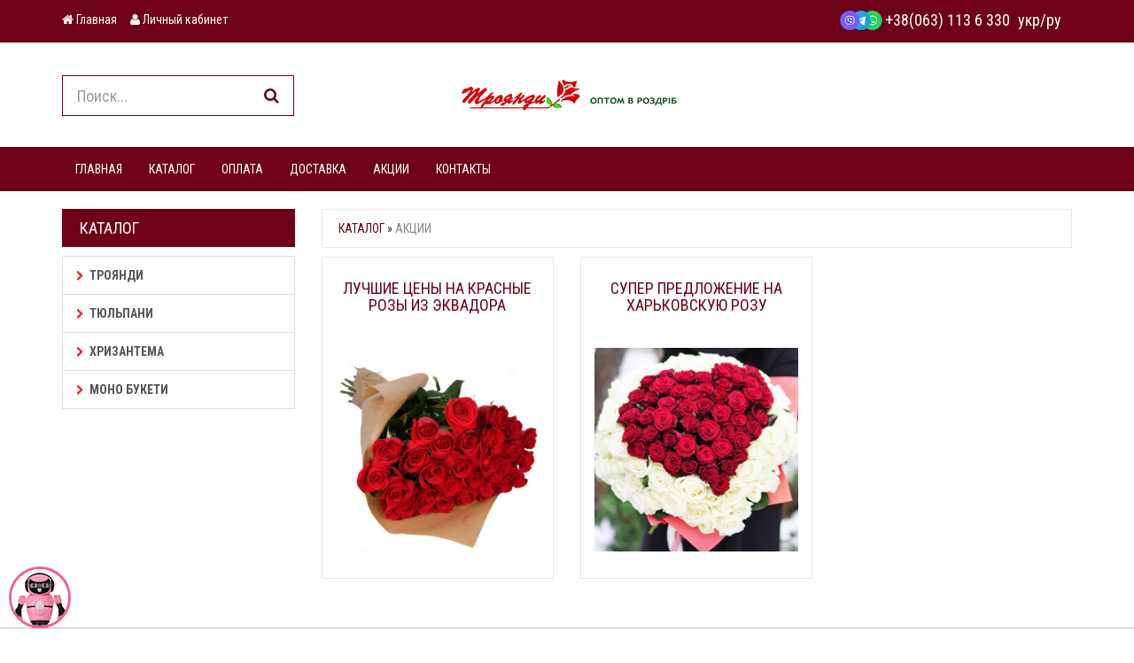

--- FILE ---
content_type: text/html; charset=UTF-8
request_url: https://rozy.com.ua/catalog/discounts/
body_size: 4260
content:
<!DOCTYPE html>
<html>
<head>
<meta charset="utf-8">
<meta name="viewport" content="width=device-width, initial-scale=1.0">
  <title>Розы со скидкой. Интернет магазин &quot;Розы&quot;  </title>

 <link href="//maxcdn.bootstrapcdn.com/bootstrap/3.3.7/css/bootstrap.min.css" rel="stylesheet">
 <link href="//netdna.bootstrapcdn.com/font-awesome/4.3.0/css/font-awesome.css" rel="stylesheet">
 <link href="https://rozy.com.ua/themes/rozy/css/style.css?2606" rel="stylesheet">
 <link href="https://rozy.com.ua/themes/rozy/css/responsive.css" rel="stylesheet">
 <link href="https://rozy.com.ua/themes/rozy/css/magnific-popup.css" rel="stylesheet">

 <link href="//fonts.googleapis.com/css?family=Roboto+Condensed:300italic,400italic,700italic,400,300,700" rel="stylesheet" type="text/css">

<meta name="description" content="Акции, розы со скидкой.">
</head>

<body>
 <header id="header-area">
  <div class="header-top">
   <div class="container">
 	<div class="row">
     <div class="col-sm-8 col-xs-12">
	  <div class="header-links">
	   <ul class="nav navbar-nav pull-left">
		<li><a href="https://rozy.com.ua/"><i class="fa fa-home" title="На главную страницу сайта"></i><span class="hidden-sm hidden-xs">Главная</span></a></li>
		<li><a href="https://rozy.com.ua/cabinet/"><i class="fa fa-user" title="Личный кабинет покупателя"></i><span class="hidden-sm hidden-xs">Личный кабинет</span></a></li>
		<!-- <li><a href="javascript:void(0)" onclick="return order()"><i class="fa fa-shopping-cart" title="Просмотреть или отправить заказ"></i><span class="hidden-sm hidden-xs">Корзина</span></a></li>//-->
       </ul>
      </div>
     </div>
     <div class="col-sm-4 col-xs-12">
      <div class="pull-right">
      <div id="phone">
      <a href="javascript:void(0)" onclick="return helper_open(`contact`)" title="Позвоните или напишите в мессенджеры"><img src="/img/msg.png" alt="" style="height:22px; margin:0 3px 2px 0">+38(063) 113 6 330</a>
      <span class="notranslate" style="margin-left:5px"><a href="javascript:void(0)" data-google-lang="uk" title="UA">укр</a>/<a href="javascript:void(0)" data-google-lang="ru" title="RU">ру</a></span>
      </div></div>
      </div>
     </div>
    </div>
   </div>
  </div>

  <div class="main-header">
   <div class="container">
    <div class="row">
     <div class="col-md-3">
      <div id="search">
       <div class="input-group">
        <input type="text" class="form-control input-lg" placeholder="Поиск..." id="filter_name">
        <span class="input-group-btn"><button class="btn btn-lg" type="button" onclick="search()"><i class="fa fa-search"></i></button></span>
       </div>
      </div>
     </div>

     <div class="col-md-6">
      <div id="logo">
       <a href="https://rozy.com.ua/"><img src="https://rozy.com.ua/themes/rozy/img/logo.png" alt="Интернет магазин &quot;Розы&quot; г. Харьков" class="img-responsive" /></a>
      </div>
     </div>

    <!-- Shopping Cart Starts
     <div class="col-md-3">
      <div id="cart" class="btn-group btn-block">
       <a href="javascript:void(0)" onclick="return order()" class="btn btn-block btn-lg" id="basket">
        <i class="fa fa-shopping-cart"></i>
        <span>Корзина:</span>
        <span id="cart-total"><b id="basket_sum">0</b></span>грн.       </a>
      </div>
     </div>
     <i class="fa fa-shopping-cart" id="img_to_cart" style="z-index: 2000; position: absolute; display:none"></i>
    Shopping Cart Ends -->

    </div>
   </div>
  </div>

  <nav id="main-menu" class="navbar" role="navigation">
   <div class="container">

   <!-- Nav Header Starts -->
    <div class="navbar-header">
     <button type="button" class="btn btn-navbar navbar-toggle" data-toggle="collapse" data-target=".navbar-cat-collapse">
      <span class="sr-only">Навигация</span>
      <i class="fa fa-bars"></i>
     </button>
    </div>
   <!-- Nav Header Ends -->

    <div class="collapse navbar-collapse navbar-cat-collapse">
     <ul class="nav navbar-nav">
      <li><a href="https://rozy.com.ua/">ГЛАВНАЯ</a></li>
      <li><a href="https://rozy.com.ua/catalog/" title="Интернет-магазин роз в г.Харьков">КАТАЛОГ</a></li>
            <li><a href="https://rozy.com.ua/payment/" title="Способы оплаты цветов">ОПЛАТА</a></li>
      <li><a href="https://rozy.com.ua/delivery/" title="График приема заказов и доставки цветов">ДОСТАВКА</a></li>
      <li><a href="https://rozy.com.ua/catalog/discounts/" title="Акции и спецпредложения в магазине роз">АКЦИИ</a></li>
            <li><a href="https://rozy.com.ua/contacts/" title="Контакты наших цветочных магазинов в г.Харьков">КОНТАКТЫ</a></li>
	 </ul>
    </div>

   </div>
  </nav>

 </header>
 <article>
  <div id="main-container" class="container">
   <div class="row"><div class="col-md-3"> <div class="cattoggle pda-yes"><a href="javascript:void(0)" onclick="$('#groups').toggleClass('pda-no');return false;" title="Показать/скрыть категории">Категории каталога</a></div>
 <h3 class="side-heading pda-no">Каталог</h3>
 <div class="list-group categories pda-no" id="groups">
  <a href="https://rozy.com.ua/catalog/rozy/" class="list-group-item"><i class="fa fa-chevron-right"></i>Троянди</a><a href="https://rozy.com.ua/catalog/tyulpany/" class="list-group-item"><i class="fa fa-chevron-right"></i>Тюльпани</a><a href="https://rozy.com.ua/catalog/hrizantema/" class="list-group-item"><i class="fa fa-chevron-right"></i>Хризантема</a><a href="https://rozy.com.ua/catalog/mono-bukety/" class="list-group-item"><i class="fa fa-chevron-right"></i>Моно букети</a> </div>

 </div><div class="col-md-9" id="list"><div class="catalog_breadcrumb"><a href="https://rozy.com.ua/catalog/" onclick="return frontpage(this.href)">Каталог</a> &raquo;
<h1>Акции</h1></div><div class="row cat-intro">
   <div class="col-md-4 col-sm-6">
    <div class="product-col cascade">
     <div class="cascade_title"><h4><a href="https://rozy.com.ua/luchshie-czeny-na-krasnye-rozy-iz-jekvadora/" title="Акция в магазине цветов: лучшие цены на красные розы из Эквадора">Лучшие цены на красные розы из Эквадора</a></h4></div>
     <div class="image foto caption">
      <div><a href="https://rozy.com.ua/luchshie-czeny-na-krasnye-rozy-iz-jekvadora/" title="Акция в магазине цветов: лучшие цены на красные розы из Эквадора"><img src="/img/article/0/9.img" alt="Лучшие цены на красные розы из Эквадора" loading="lazy"></a></div>
     </div>
    </div>
   </div>
   <div class="col-md-4 col-sm-6">
    <div class="product-col cascade">
     <div class="cascade_title"><h4><a href="https://rozy.com.ua/super-predlozhenie-na-harkovskuyu-rozu/" title="Акция в магазине цветов: Супер предложение на Харьковскую розу">Супер предложение на Харьковскую розу</a></h4></div>
     <div class="image foto caption">
      <div><a href="https://rozy.com.ua/super-predlozhenie-na-harkovskuyu-rozu/" title="Акция в магазине цветов: Супер предложение на Харьковскую розу"><img src="/img/article/0/8.img" alt="Супер предложение на Харьковскую розу" loading="lazy"></a></div>
     </div>
    </div>
   </div></div></div>
  </div>
 </div>
 </article>
 <footer id="footer-area">
  <div class="footer-links">
   <div class="container">
     <div class="col-md-2 col-sm-6">
      <h5>Информация</h5>
      <ul>
       <li><a href="https://rozy.com.ua/delivery/" title="График приема заказов и доставки">Доставка</a></li>
       <li><a href="https://rozy.com.ua/payment/" title="Способы оплаты">Оплата</a></li>
       <li><a href="https://rozy.com.ua/?act=map">Карта сайта</a></li>
      </ul>
     </div>
     <div class="col-md-2 col-sm-6">
      <h5>Покупателям</h5>
      <ul>
       <li><a href="https://rozy.com.ua/contacts/" title="Контакты и схема проезда">Контакты</a></li>
       <li><a href="https://rozy.com.ua/cabinet/">Кабинет</a></li>
       <!--<li><a href="https://rozy.com.ua/catalog/?act=order">Корзина</a></li>-->
      </ul>
     </div>

     <div class="col-md-2 col-sm-6">
      <h5>Cоц.сети</h5>
      <ul>
       <li><a href="https://www.instagram.com/rozy.kharkov/">Instagram</a></li>
      </ul>
     </div>
     <div class="col-md-4 col-sm-12 last">
      <h5>Контакты</h5>
      <ul>
       <li>
        <a href="https://goo.gl/maps/X5GYqJRNFnmr3C8S6" target="_blank" title="Схема проезда">г. Харьков, проспект Гагарина 31</a>
       </li>
       <li>
        Email: <a href="mailto:info@rozy.com.ua">info@rozy.com.ua</a>
       </li>
      </ul>
      <h4 class="lead">
       <span><a href="javascript:void(0)" onclick="return helper_open(`contact`)" title="Позвоните или напишите в мессенджеры"><img src="/img/msg.png" alt="" style="margin-right:5px">+38(063) 113 6 330</a></span>
      </h4>
     </div>

   </div>
  </div>

  <div class="copyright">
   <div class="container">
    <p class="pull-left">
     &copy; <a href="https://rozy.com.ua" target="_blank">Магазин "Розы"</a> - доставка цветов г. Харьков 2017-2025, <a href="https://rozy.com.ua/dogovor-publichnoj-oferty/">Договор публичной оферты</a>
    </p>

    <ul class="pull-right list-inline">
     <li>
      <img src="https://rozy.com.ua/themes/rozy/img/payment-icon/visa.png" alt="PaymentGateway" />
     </li>
     <li>
      <img src="https://rozy.com.ua/themes/rozy/img/payment-icon/mastercard.png" alt="PaymentGateway" />
     </li>
     <li>
      <img src="https://rozy.com.ua/themes/rozy/img/payment-icon/PrivatBank.png" alt="PaymentGateway" />
     </li>
      <li>
      <img src="https://rozy.com.ua/themes/rozy/img/payment-icon/liqpay.png" alt="PaymentGateway" />
     </li>
     <li>
      <img src="https://rozy.com.ua/themes/rozy/img/payment-icon/wm.png" alt="PaymentGateway" />
     </li>
    </ul>
   </div>
  </div>
 </footer>

 <div id="modal_aut" class="modal fade">
  <div class="modal-dialog text-center">
   <div class="modal-content">
    <div class="modal-header">
     <button type="button" class="close" data-dismiss="modal" aria-hidden="true">×</button>
     <h4 class="modal-title">Авторизация</h4>
    </div>
    <div class="modal-body" id="modal-body">
        <p>Для авторизации введите ID и пароль. <a href="/cabinet/sendpass/" target="_blank">Забыли пароль?</a></p>

    <form role="form" method="post">
   	 <div class="form-group">
   	  <label class="sr-only" for="login">ID</label>
   	  <input class="form-control" id="login" name="login" placeholder="ID" type="number" required>
   	 </div>
   	 <div class="form-group">
   	  <label class="sr-only" for="password">Password</label>
   	  <input class="form-control" id="password" name="password" placeholder="Пароль" type="password" required>
   	 </div>
     <div class="form-check">
       <label class="form-check-label">
         <input class="form-check-input" type="checkbox" checked value="1" name="autologin">
         запомнить меня
       </label>
     </div>
   	<input type="submit" name="submit_login" value="Войти" class="button btn btn-primary">
    </form>
   </div>
   </div>
  </div>
 </div>

<a href="javascript:void(0)" onclick="helper_open()" title="Открыть виртуального помощника" id="helper-ico"><img src="https://rozy.com.ua/img/helper.png" alt="HELP"></a>
<div id="helper" style="position: fixed; bottom:0;">
 <div class="modal-dialog text-center">
  <div class="modal-content">
   <div class="modal-header" id="helper-header">
    <h4 class="modal-title">Виртуальный помощник</h4>
   </div>
   <a href="javascript:void(0)" onclick="helper_close()" id="helper-close"><i class="fa fa-close"></i></a>
   <div class="modal-body" id="helper-body"></div>
   <div class="modal-footer" id="helper-footer">
    <img src="https://rozy.com.ua//img/helper.png" alt="" id="helper-ava">
    <a href="javascript:void(0)" onclick="return helper_func(`menu`)" id="helper-main-menu" title="Вернуться в главное меню Помощника">МЕНЮ</a>
    <i class="fa fa-angle-right" id="helper-menu-separator"></i>
    <b id="helper-title"></b>
   </div>
  </div>
 </div>
</div>

<script src="//ajax.googleapis.com/ajax/libs/jquery/1.11.1/jquery.min.js"></script>
<script src="//maxcdn.bootstrapcdn.com/bootstrap/3.3.7/js/bootstrap.min.js"></script>
<script src="https://rozy.com.ua/themes/rozy/js/bootstrap-hover-dropdown.min.js"></script>

<script type="text/javascript">var catalog="https://rozy.com.ua/catalog/";</script>
<script type="text/javascript" src="https://rozy.com.ua/catalog/rozy/functions.js?0810"></script>
<script type="text/javascript" src="https://rozy.com.ua/js/tablesorter.min.js"></script>
<script type="text/javascript" src="https://rozy.com.ua/js/jquery.cookie.js"></script>
<script type="text/javascript" src="https://rozy.com.ua/themes/rozy/js/jquery.magnific-popup.min.js"></script>
<script>
function get_aut() {
$("#modal_aut").modal("show");
}
let user_id=0;
</script>
<script type="text/javascript" src="https://rozy.com.ua/js/google-translate.js"></script>

  <script type="text/javascript">
 window.onpopstate = function(e) {
  //if (e.state) {
  var returnLocation = history.location || document.location;
  window.location.href=returnLocation;
  //}
 }
 </script>

 <!-- Global site tag (gtag.js) - Google Analytics -->
<script async src="https://www.googletagmanager.com/gtag/js?id=UA-56750395-2"></script>
<script>
  window.dataLayer = window.dataLayer || [];
  function gtag(){dataLayer.push(arguments);}
  gtag('js', new Date());

  gtag('config', 'UA-56750395-2');
</script> </body>
</html>

--- FILE ---
content_type: text/css
request_url: https://rozy.com.ua/themes/rozy/css/style.css?2606
body_size: 6852
content:
body{
	background:#fff;
	color:#252a2f;
	font:14px/22px 'Roboto Condensed', sans-serif;
}

/* Standard Styles Starts */

a{
	color:#6e0118;
}
a:hover{
	color:#E12C31;
}
a:focus{
	outline:none;
}
h1, h2, h3, h4, h5, h6{
	font-family:'Roboto Condensed', sans-serif;
	color: #252a2f;
}
h1{
	font-size:38px;
}
h2{
	font-size:32px;
}
h3{
	font-size:26px;
}
h4{
	font-size:20px;
}
h5{
	font-size:18px;
}
h6{
	font-size:14px;
}
.main-heading{
	font-size:30px;
}
.main-heading span{
	font-size:18px;
	color:#878a8c;
}
.main-heading2{
	font-size:24px;
}
.main-heading,
.main-heading2,
.sub-heading{
	text-transform:uppercase;
}
.sub-heading{
	font-size:24px;
	padding:10px 0;
}

.header-top li,
.header-top .btn-link,
#main-menu.navbar,
#search .input-group .form-control,
#cart .btn,
.dropdown-menu,
.product-head,
.product-col .caption h4,
.product-col .price,
.product-col .btn-cart,
.breadcrumb,
.side-heading,
.list-group-item,
.product-filter,
.pagination,
.product-info .product-details,
.tabs-panel .nav-tabs{
	font-family: 'Roboto Condensed', sans-serif;
}

hr{
	border-color:#8c8f92;
}

/* Form & Buttons Styles Starts */

.btn-black {
	background-color: #303030;
}
.btn-black:hover,
.btn-black:focus,
.btn-black:active,
.btn-black.active,
.btn-main {
	background-color: #e12c31;
}
.btn-main:hover,
.btn-main:focus,
.btn-main:active,
.btn-main.active {
	background-color: #E12C31;
}
.btn-black,
.btn-black:hover,
.btn-black:focus,
.btn-black:active,
.btn-black.active,
.btn-main,
.btn-main:hover,
.btn-main:focus,
.btn-main:active,
.btn-main.active {
	color:#fff;
}

/* Header Area Styles Starts */

#header-area{
	background:#fff;
	margin-bottom:20px;
}
	.header-top{
		background:#6e0118;
	}

/* Header Links Styles Starts */

		.header-links ul{
		}
			.header-links li{
				display:inline-block;
			}
			.header-links li .fa{
				margin-right:3px;
			}
			.header-links li,
			.header-links li a{
				color:#fff;
			}
			.header-links li a{
				padding:12px 15px 12px 0;
			}
			.header-links li a:hover,
			.header-links li a:focus,
			.header-links li.active a{
				background:none;
				color:#E12C31;
			}

/* Currency & Languages Drop Down Styles Starts */

	.header-top .btn-link{
		color:#fff;
		text-decoration:none;
		margin:4px 0 0 0;
	}
	.header-top .open .btn-link{
		color:#72d279;
	}
		.header-top .btn-link i.fa{
			margin-left:5px;
		}

/* Main Header & Search Styles Starts */

	.main-header{
		padding:25px 0 35px;
	}
		#logo{
			margin-top: 15px;
		}
		#logo .img-responsive{
			margin-left:auto;
			margin-right:auto;
		}
		#search{
			margin:12px 0 0 0;
		}
		#search .input-group{
		}
			#search .input-group .form-control{
				background:none;
				border:solid #6e0118;
				border-width:1px 0 1px 1px;
				color:#878a8c;
				-webkit-border-radius:0;
				   -moz-border-radius:0;
				        border-radius:0;
				-webkit-box-shadow:none;
				   -moz-box-shadow:none;
				     box-shadow:none;
			}
			#search .input-group .btn{
				background:none;
				border:solid #6e0118;
				border-width:1px 1px 1px 0;
				color:#6e0118;
				height: 46px;
				-webkit-border-radius:0;
				   -moz-border-radius:0;
				        border-radius:0;
				-webkit-box-shadow:none;
				   -moz-box-shadow:none;
				     box-shadow:none;
			}

/* Cart Style Starts */

	#cart .btn{
		color:#383838;
		background:none;
		border:1px solid #6e0118;
		text-align:left;
		padding:10px 15px;
		margin:12px 0 0 0;
		font-size:14px;
		-webkit-border-radius:0;
		   -moz-border-radius:0;
				border-radius:0;
		-webkit-box-shadow:none;
		   -moz-box-shadow:none;
			 box-shadow:none;
	}
		#cart .btn .fa-shopping-cart{
			color:#6e0118;
			line-height:none;
			font-size:22px;
			margin-right:10px;
			vertical-align: top;
		}
		#cart .btn span {
			color:#252a2f;
			font-size:16px;
			text-transform:uppercase;
		}
		#cart .btn span#cart-total{
			color:#6e0118;
			padding:0 8px 0 5px;
		}
		#cart .btn i.fa-caret-down{
			color:#6e0118;
			margin-left:5px;
		}
		#cart .dropdown-menu {
			min-width: 100%;
			margin-top:10px;
			background:#252a2f;
			color:#fff;
			border:none;
			z-index: 1001;
			padding:5px;
			-webkit-border-radius:0;
			   -moz-border-radius:0;
					border-radius:0;
		}
		#cart .open > .dropdown-menu{
			display:block;
		}
		#cart .dropdown-menu table {
			margin-bottom: 10px;
		}
		#cart .dropdown-menu table,
		#cart .dropdown-menu table td{
			background:none;
			border:none;
		}
		#cart .dropdown-menu table.hcart td,
		.line-bottom{
			border-bottom:1px solid #54575b;
		}
		.line-top,
		.btn-block1{
			border-top:1px solid #54575b;
		}
		#cart .btn-block1{
			padding:20px 0 0;
		}
		#cart .btn-block1 a{
			padding:8px 12px;
			margin-left:10px;
			text-transform:uppercase;
			font-size:12px;
			text-decoration:none;
		}
		#cart .btn-block1 a:hover, #cart .btn-block1 a + a{
			background:#6e0118;
			color:#fff;
		}
		#cart .btn-block1 a, #cart .btn-block1 a + a:hover{
			background:#fff;
			color:#252a2f;
		}
		#cart .dropdown-menu li > div {
			min-width: 427px;
			padding: 0 10px;
		}
		#cart .dropdown-menu li p {
			margin: 20px 0;
		}
		#cart .dropdown-menu table.total{
		}
		#cart .dropdown-menu table.total td{
			padding:2px 8px;
		}
		#cart .dropdown-menu table td a{
			color:#6e0118;
		}
		#cart .dropdown-menu table td a:hover{
			color:#fff;
		}

/* Main Menu Styles Starts */

	#main-menu{
		background:#6E0118;
	}
	#main-menu.navbar{
		margin:0;
		padding:0;
		border:none;
		-webkit-border-radius:0;
		   -moz-border-radius:0;
				border-radius:0;
	}
		#main-menu .navbar-nav > li{
		}
		#main-menu .navbar-nav > li + li{
		}
		#main-menu .navbar-nav > li a{
			color:#FFF;
			text-transform:uppercase;
		}
		#main-menu .navbar-nav > li > a:hover,
		#main-menu .navbar-nav > li > a:focus,
		#main-menu .navbar-nav > li.open a{
			background:#E12C31;
			color:#fff;
		}
			#main-menu .dropdown-menu{
				background:#E12C31;
				border:none;
				padding:0;
				-webkit-border-radius:0;
				   -moz-border-radius:0;
				        border-radius:0;
				-webkit-box-shadow:none;
				   -moz-box-shadow:none;
				     box-shadow:none;
			}
				#main-menu .dropdown-menu li a{
					color:#383838;
					font-size:15px;
					padding-top:6px;
					padding-bottom:6px;
					font-weight:normal;
				}
				#main-menu .dropdown-menu li:hover a{
					background:#6E0118;
					text-decoration:none;
				}
					#main-menu .dropdown-inner {
						display:table;
						padding-bottom:10px;
					}
						#main-menu .dropdown-inner ul {
							display:table-cell;
						}
						#main-menu .dropdown-inner .dropdown-header{
							font-size:15px;
							text-transform:uppercase;
							color:#fff;
							padding:15px 0 10px 15px;
						}
						#main-menu .dropdown-inner li a {
							min-width:160px;
							display:block;
							padding:3px 20px;
							clear:both;
						}

/* Breadcrumb Styles Starts */

	.breadcrumb{
		text-transform:uppercase;
		padding:10px 18px;
		border:1px solid #e8e8e8;
		background:#fff;
		-webkit-border-radius:0;
		   -moz-border-radius:0;
				border-radius:0;
	}
		.breadcrumb li{
			color:#878a8c;
			font-size:13px;
		}
		.breadcrumb > li + li:before{
			content:"\00BB";
			color:#878a8c;
		}
		.breadcrumb li a{
			color:#252a2f;
		}

/* Slider Section Styles Starts */

	.slider{
		margin-bottom:30px;
	}

/* Three Column Banner Styles Starts */

	.col3-banners{
		margin-bottom:20px;
	}

/* Products Box Styles Starts */

	.products-list{
		margin-bottom:15px;
	}
		.product-head{
			padding: 14px 20px;
			margin:0 0 20px;
			font-size:24px;
			background:#6e0118;
			color:#fff;
			text-transform:uppercase;
		}
		.product-col{
			padding:15px 15px 10px;
			margin-bottom:20px;
			background:#fff;
			border:1px solid #e8e8e8;
			text-align: center;
		}
		.product-col.list .image{
			padding:20px 30px 10px 0;
			float:left;
		}
		.product-col .caption{
			padding: 20px 0;
		}
			.product-col h4{
				font-size:18px;
				text-transform:uppercase;
			}
			.product-col .description{
				padding:5px 0;
				font-size:12px;
				line-height:18px;
				text-align:justify;
				color:#8b8b8b;
			}
			.product-col.list .description{
				padding-right:20px;
			}
			.product-col .price{
				padding:10px 0;
			}
			.product-col .price.pack_price{
				padding:10px 0 0 0;
			}
				.product-col .price .price-tax{
					font-size:14px;
					color:#212121;
					text-transform:uppercase;
				}
				.product-col .price span.price-new{
					color:#2f353b;
					font-size:24px;
					padding-right:5px;
				}
				.product-col .price.pack_price span.price-new{
					color:#086308;
					padding-left: 5px;
				}
				.product-col .price span.price-old{
					font-size:18px;
					color:#808080;
					text-decoration:line-through;
				}
			.product-col .cart-button{
				padding-top:10px;
			}
				.product-col .cart-button .btn{
					-webkit-border-radius:0;
					   -moz-border-radius:0;
				            border-radius:0;
				}
				.product-col .btn-wishlist,
				.product-col .btn-compare{
					color:#fff;
					background:#303030;
					margin-right:3px;
				}
				.product-col .btn-wishlist:hover,
				.product-col .btn-compare:hover,
				.product-col .btn-cart,
				.product-col .btn-cart:hover .fa {
					background:#e12c31;
				}
				.product-col .btn-cart{
					padding:0 0 0 15px;
					font-size:18px;
					color:#fff;
					text-transform:uppercase;
					border:none;
				}
				.product-col .btn-cart .fa{
					margin-left:10px;
					padding:10px;
				}
				.product-col .btn-cart .fa,
				.product-col .btn-cart:hover{
					background:#6E0118;
				}
				.product-col .cart-button.button-group .btn-cart{
					padding:5px 12px;
					font-size:17px;
				}
				.product-col .cart-button.button-group .btn-cart .fa {
					margin-left:0;
					padding:0;
					background:none;
				}

/* Two Column Banner Styles Starts */

	.col2-banners{
		margin-bottom:20px;
	}

/* Shopping Cart Page Styles Starts */

	.shopping-cart-table{
		margin-top:30px;
		background:#fff;
		text-transform:uppercase;
	}
		.shopping-cart-table thead > tr > td{
			font-size:15px;
			font-weight:600;
			border-bottom:none;
		}
		.shopping-cart-table tbody > tr > td{
			font-size:16px;
		}
		.shopping-cart-table tbody > tr > td a:hover{
			color:#252a2f;
		}

/* Compare Page Styles Starts */

	.compare-table{
		margin-top:30px;
		background:#fff;
		text-transform:uppercase;
	}
		.compare-table thead{
			background:#f9f9f9;
		}
		.compare-table thead > tr > td{
			font-size:15px;
			font-weight:600;
			border-bottom:none;
		}
		.compare-table tbody > tr > td{
			font-size:14px;
		}
		.compare-table tbody > tr > td a:hover{
			color:#252a2f;
		}
		.compare-table td{
			text-align:center;
		}
		.compare-table .rating .fa-star{
			color:#6e0118;
		}

/* Login & Registration Section Styles Starts */

	.login-area{
		padding-top:30px
	}
	.registration-area{
		padding-top:20px;
	}
	.panel-smart{
		padding:20px;
		background:#fff;
		border:1px solid #e8e8e8;
		-webkit-border-radius:0;
		   -moz-border-radius:0;
				border-radius:0;
	}
		.panel-smart .panel-heading{
			padding:5px 0 15px 0;
			color:#6e0118;
			border-bottom:1px solid #6e0118;
		}
		.panel-smart h3.panel-title{
			font-size:24px;
		}
		.panel-smart .panel-body{
			padding:20px 0 0;
		}
	.registration-area .inner{
		margin-top:30px;
		margin-bottom:20px;
	}
	.registration-area .control-label{
		color:#8b8b8b;
		font-weight:600;
	}
	.registration-area .form-control, .registration-area .btn{
		-webkit-border-radius:0;
		   -moz-border-radius:0;
		        border-radius:0;
	}
	.registration-area .dl-horizontal{
	}
		.registration-area .dl-horizontal dt{
			font-weight:normal;
		}
		.registration-area .dl-horizontal dd{
			font-weight:bold;
		}
		.registration-area .dl-horizontal dt, .registration-area .dl-horizontal dd{
			margin-bottom:5px;
		}
	.registration-area .dl-horizontal.total{
		color:#6e0118;
		font-size:18px;
	}
		.registration-area .dl-horizontal.total dt,
		.registration-area .dl-horizontal.total dd{
			margin-bottom:0;
		}

/* Main Container Styles Starts */

	#main-container{
		margin-bottom:35px;
	}
	#main-container-home{
		margin-bottom:0;
	}

/* Product Carousel Styles Starts */

	.product-carousel .product-head{
	}
	.product-carousel .row{
		margin-left:-5px;
		margin-right:-5px;
	}
	.product-carousel .col-xs-12{
		padding-left:0;
		padding-right:0;
	}
    .owl-carousel .item{
		padding-left:5px;
		padding-right:5px;
    }
	.owl-carousel .owl-controls{
		margin:0;
	}
		.owl-carousel .owl-controls .owl-buttons div{
			position:absolute;
			background:none;
			font-size:26px;
		}
		.owl-carousel .owl-controls .owl-buttons .owl-prev,
		.owl-carousel .owl-controls .owl-buttons .owl-next{
			top:-61px;
			color:#fff;
		}
		.owl-carousel .owl-controls .owl-buttons .owl-prev{
			right:60px;
		}
		.owl-carousel .owl-controls .owl-buttons .owl-next{
			right:20px;
		}

/* Category Intro Content Styles Starts */

	.cat-intro{
		padding-top:10px;
	}
		.cat-intro .img-thumbnail{
			-webkit-border-radius:0;
			   -moz-border-radius:0;
					border-radius:0;
		}
		.cat-intro .cat-body{
			color:#8b8b8b;
			font-size:13px;
			padding-left:5px;
			text-align:justify;
		}

/* Product Filter Styles Starts */

	.product-filter{
		margin:30px 0;
		padding:8px 0;
		border:solid #d0d0d0;
		border-width:1px 0;
	}
		.product-filter .display{
			padding-top:5px;
		}
			.product-filter .display a{
				color:#2f353b;
				font-size:24px;
				margin-right:6px;
			}
			.product-filter .display a.active{
				color:#6e0118;
			}
		.product-filter .control-label{
			padding-top:5px;
			font-size:18px;
			font-weight:normal;
		}
		.product-filter .form-control{
			height:30px;
			padding:3px 6px;
			-webkit-border-radius:0;
			   -moz-border-radius:0;
					border-radius:0;
		}

/* Side Products Lists Styles Starts */

.side-products-list{
	margin:0 0 20px;
	padding:0;
	list-style:none;
	border:1px solid #ddd;
}
.side-products-list li{
	padding:10px 15px;
}
.side-products-list li + li{
	border-top:1px solid #ddd;
}
	.side-products-list h5{
		margin-bottom:7px;
		font-size:16px;
	}
	.side-products-list h5 a{
		color:#252a2f;
	}
	.side-products-list h5 a:hover{
		color:#6e0118;
	}
	.side-products-list img{
		margin-right:15px;
	}
	.side-products-list img,
	.side-products-list h5,
	.side-products-list .price{
		float:left;
	}
	.side-products-list .price span.price-new{
		color:#6e0118;
		font-size:18px;
		padding-right:5px;
	}
	.side-products-list .price span.price-old{
		font-size:14px;
		color:#808080;
		text-decoration:line-through;
	}

/* Product Page Styles Starts */

	.product-info{
		padding-top:10px;
	}
		.product-info .images-block{
		}
		.product-info .images-block .thumbnail{
			padding:10px;
			-webkit-border-radius:0;
			   -moz-border-radius:0;
					border-radius:0;
		}
		.product-info.full .images-block .list-inline{
			margin-left:-5px;
		}
		.product-info.full .images-block .list-inline li{
			padding-left:5px;
			padding-right:5px;
		}
		.product-info .images-block .list-inline{
			margin-left:-2px;
		}
		.product-info .images-block .list-inline li{
			padding-left:2px;
			padding-right:2px;
		}
		.product-info .images-block .list-inline .thumbnail{
			padding:5px;
		}
		.product-info .product-details{
		}
		.product-info .product-details h2{
			margin-top:0;
			font-size:24px;
		}
		.product-info .product-details h3{
			font-size:22px;
		}
		.product-info .product-details h2, .product-info .product-details h3{
			text-transform:uppercase;
		}
		.product-info .product-details .manufacturer{
			color:#808080;
			text-transform:uppercase;
		}
			.product-info .product-details .manufacturer span{
				min-width:130px;
				display:inline-block;
				color:#2f353b;
			}
		.product-info .product-details .price{
		}
			.product-info .product-details .price-head{
				padding-right:10px;
				font-size:24px;
				color:#212121;
				text-transform:uppercase;
			}
			.product-info .product-details .price-tax{
				padding-top:5px;
				font-size:14px;
				color:#212121;
				text-transform:uppercase;
			}
			.product-info .product-details .price-new{
				color:#6e0118;
				font-size:24px;
				padding-right:5px;
			}
			.product-info .product-details .price-old{
				font-size:18px;
				color:#212121;
				text-decoration:line-through;
			}
		.product-info .product-details .options{
		}
			.product-info .product-details .options h3{
				margin-bottom:20px;
			}
			.product-info .product-details .options h6{
				font-weight:700;
			}
			.product-info .product-details .cart-button{
			}
				.product-info .product-details .cart-button .btn{
					-webkit-border-radius:0;
					   -moz-border-radius:0;
							border-radius:0;
				}
				.product-info .product-details .btn-wishlist,
				.product-info .product-details .btn-compare{
					color:#fff;
					background:#303030;
					margin-right:3px;
				}
				.product-info .product-details .btn-wishlist:hover,
				.product-info .product-details .btn-compare:hover,
				.product-info .product-details .btn-cart{
					background:#e12c31;
				}
				.product-info .product-details .btn-cart{
					font-size:14px;
					color:#fff;
					text-transform:uppercase;
				}
				.product-info .product-details .btn-cart:hover{
					color:#fff;
					background:#E12C31;
				}
	.product-info-box{
		padding-top:10px;
	}
	.product-info-box + .product-info-box{
		padding-top:30px;
	}
		.product-info-box .heading{
			padding:13px 20px;
			font-size:18px;
			color:#6e0118;
			text-transform:uppercase;
			background:#fff;
			border-top:1px solid #e8e8e8;
			border-right:1px solid #e8e8e8;
			border-bottom:4px solid #6e0118;
			border-left:1px solid #e8e8e8;
		}
		.product-info-box .content{
			color:#212121;
			font-size:13px;
		}

/* Tabs Styles Starts */

	.tabs-panel{
		margin-top:20px;
	}
	.tabs-panel.panel-smart{
		padding:0;
	}
		.tabs-panel .nav-tabs{
			text-transform:uppercase;
			font-size:16px;
			border-bottom:4px solid #6e0118;
		}
		.tabs-panel .nav-tabs > li{
			margin-bottom:0;
		}
		.tabs-panel .nav-tabs > li > a{
			color:#6e0118;
			margin:0;
		}
		.tabs-panel .nav-tabs > li > a,
		.tabs-panel .btn,
		.tabs-panel .form-control{
			-webkit-border-radius:0;
			   -moz-border-radius:0;
			        border-radius:0;
		}
		.tabs-panel .nav-tabs > li.active > a,
		.tabs-panel .nav-tabs > li.active > a:hover,
		.tabs-panel .nav-tabs > li.active > a:focus,
		.tabs-panel .nav > li > a:hover,
		.tabs-panel .nav > li > a:focus{
			background:none;
		}
		.tabs-panel .nav-tabs > li > a,
		.tabs-panel .nav-tabs > li.active > a,
		.tabs-panel .nav-tabs > li.active > a:hover,
		.tabs-panel .nav-tabs > li.active > a:focus,
		.tabs-panel .nav-tabs > li > a:hover{
			border:none;
		}
		.tabs-panel .nav-tabs > li.active,
		.tabs-panel .nav-tabs > li.active > a{
			background:#6e0118;
			color:#fff;
		}
		.tabs-panel .nav-tabs > li > a:hover{
			background:#f4f4f4;
		}
		.tabs-panel .tab-content{
			padding:20px;
			font-size:13px;
		}
		.tabs-panel label.control-label{
			text-transform:uppercase;
			font-weight:normal;
		}
		.tabs-panel label.control-label.ratings{
			padding-top:1px;
		}
		.tabs-panel .btn{
			margin-left:-10px;
		}

/* Pagination Styles Starts */

	.pagination{
		margin:0;
	}
		.pagination > li > a{
			color:#444c53;
		}
		.pagination > li:first-child > a,
		.pagination > li:first-child > span,
		.pagination > li:last-child > a,
		.pagination > li:last-child > span{
			-webkit-border-radius:0;
			   -moz-border-radius:0;
					border-radius:0;
		}
		.pagination > .active > a,
		.pagination > .active > span,
		.pagination > .active > a:hover,
		.pagination > .active > span:hover,
		.pagination > .active > a:focus,
		.pagination > .active > span:focus{
			background:#6e0118;
			border-color:#6e0118;
		}
	.results{
		padding-top:10px;
		text-align:right;
	}

/* Page Content Styles Starts */

	.page-box{
		color:#8b8b8b;
		font-size:13px;
		margin-bottom:40px;
	}
		.page-box h3{
			margin:0;
			font-size:24px;
			color:#252a2f;
		}
		.page-box h3, .page-box h4{
			text-transform:uppercase;
		}
		.page-box h4{
			margin:5px 0 15px;
			color:#808080;
			font-size:18px;
		}
		.page-box .sm-links{
			margin-bottom:20px;
		}
			.page-box .sm-links li{
				background:#252424;
				width:34px;
				text-align:center;
				padding:5px 0 4px;
				margin:0 0 0 4px;
			}
			.page-box .sm-links li:hover {
				background:#e12c31;
			}
				.page-box .sm-links li a .fa{
					color:#fff;
					font-size:24px;
				}

/* Content Box Styles Starts */

	.content-box{
		border:1px solid #e9e9e9;
		background:#fff;
		margin-top:20px;
		padding:30px;
	}
		.content-box .special-heading{
			font-size:100px;
			color:#e12c31;
			margin-top:0;
			margin-bottom:30px;
		}

/* Map Wrapper Styles Starts */

	#map-wrapper{
		border:1px solid #feffff;
		margin:20px 0;
		height:250px;
	}

/* Sidebar Styles Stars */

	.side-heading{
		margin-top:0;
		padding:12px 20px;
		font-size:18px;
		text-transform:uppercase;
		color:#fff;
		background:#6e0118;
	}
	.list-group,
	.list-group-item:first-child,
	.list-group-item:last-child{
		-webkit-border-radius:0;
		   -moz-border-radius:0;
		        border-radius:0;
	}
	.list-group-item{
		color:#252a2f;
		font-size:14px;
		text-transform:uppercase;
		font-weight:bold;
	}
	.list-group.categories a.list-group-item:hover,
	.list-group.categories a.list-group-item:focus {
		background-color:#E12C31;
	}
	.list-group.categories a.list-group-item:hover,
	.list-group.categories a.list-group-item:focus,
	.list-group.categories a.list-group-item:hover .fa,
	.list-group.categories a.list-group-item:focus .fa {
		color:#fff;
	}
	.list-group-item .fa{
		font-size:12px;
		padding-right:6px;
		color:#E12C31;
	}
	.filter-group{
		margin-left:20px;
	}

/* Blockquote Styles Starts */

	.panel-smart blockquote{
		margin:0;
		padding:5px 15px;
		color:#8b8b8b;
		font-size:13px;
		border:none;
	}
	.panel-smart blockquote footer{
		padding-top:10px;
		color:#252a2f;
		font-size:14px;
	}

/* Contact Details Box Styles Starts */

	.contact-details li + li{
		margin-top:20px;
	}
	.contact-details li .fa{
		color:#E12C31;
		padding:5px 10px 0 0;
		font-size:18px;
	}

/* Footer Links Styles Starts */

	.footer-links{
		border-top:1px solid #bcbcbc;
		padding:25px 0 40px;
	}
		.footer-links h5{
			text-transform:uppercase;
			margin-bottom:20px;
		}
		.footer-links ul{
			list-style:none;
			margin:0;
			padding:0;
		}
			.footer-links li{
				padding:2px 0;
				font-size:12px;
			}
				.footer-links li,
				.footer-links li a{
					color:#212121;
				}
				.footer-links li a:hover,
				.footer-links .last li a{
					color:#232323;
				}
				.footer-links .last h4.lead{
					font-size:24px;
					margin-bottom:0;
					font-weight: normal;
					color:#8b8b8b;
				}
				.footer-links .last h4.lead span{
					color:#151515;
				}

/* Copyright Styles Starts */

	.copyright{
		background:#6e0118;
		padding:18px 0 8px;
		font-size: 13px;
		color: #fff;
	}
		.copyright a,
		.copyright a:hover {
			color:#E12C31;
		}
		.copyright p{
			padding-top:4px;
		}

/* Genric Styles Starts */

.product-col .description,
.footer-links li {
	font-family: 'Roboto Condensed', sans-serif;
}
#main-menu.navbar {
	font-family: 'Roboto Condensed', sans-serif;
}
.product-col .btn-cart {
	-webkit-transition: all 0.3s ease-out;
	   -moz-transition: all 0.3s ease-out;
		 -o-transition: all 0.3s ease-out;
			transition: all 0.3s ease-out;
}

/* scif */
#cart .btn{ text-align:center; }
.product-col .cart-button.button-group .btn-cart{ font-size:15px; }
.currency { font-size: 65%; color: grey !important; text-transform: lowercase; font-weight: normal; margin-left:3px; }
li.pack_price span.price-new { color:#086308 !important; padding-top: 10px; color: #086308;}

#phone {
	padding:12px;
	font-size:18px;
	color:#fff;
}
#phone a { color:#fff; text-decoration:none;}
#phone a:hover { color:#E12C31;}

/* catalog */
.border td, th { border:1px solid #d0d0d0 !important; padding:5px;}
.head { color:#e12c31; font-weight:bold; background-color:#F7F7F7; }
.require { border-bottom: 1px dotted red; }

.catalog_breadcrumb {
	text-transform:uppercase;
	padding:10px 18px;
	border:1px solid #e8e8e8;
	background:#fff;
	border-radius:0;
}

.catalog_breadcrumb h1 {
	color: #878a8c;
	display: inline;
	font-size: 14px;
}

th.tablesorter-header {
    cursor: pointer;
    font-weight: bold;
    background-repeat: no-repeat;
    background-position: center right;
    padding-right: 20px !important;
    margin-right: -1px;
}
th.tablesorter-headerDesc { background-image: url([data-uri]); }
th.tablesorter-headerAsc  { background-image: url([data-uri]); }

.num {text-align:right; white-space:nowrap; }
input.numeric {width:30px; text-align:right}
input.button {background-color:#e12c31; color:#fff; border:1px solid #e12c31; padding:3px 12px; }
input.button:hover {background-color:#E12C31;}
.btn-pda-narrow { padding: 3px 6px; vertical-align: baseline; display:none; }

input:not(.spin)[type="number"] { -moz-appearance:textfield; }
input:not(.spin)::-webkit-outer-spin-button, input:not(.spin)::-webkit-inner-spin-button { -webkit-appearance: none; }

#last_pages { }
.button_basket { }
.button_basket:hover { }
.order_no { }
.order_yes { color:#F9E181 !important; }
.avail-yes { color:green; }
.avail-no { color:gray; }
.blacked { background: #f0f0f0; opacity: 0.6; border: 1px solid #d2d1d1; }

.product_logo { border:0;float:left;margin:5px 8px 0px 5px; }
#desc   { text-align:justify; margin-top:5px; }
#desc p { text-align:justify; margin:0px }
.cascade_container { }
.cascade { }
.cascade_title { min-height:40px; }
.foto { display:table; text-align:center; width:100%; }
.foto div { display:table-cell; vertical-align:middle; height: 200px; }
.cascade_foto { }
.nofoto       { background-color: #F8F8F7; color: grey; font-size: 14px; height: 200px; border: 1px solid #FCD6DE; }
#dhtmltooltip {}
#dhtmltooltip img { }
article { min-height:210px; }
article img { max-width:100%; height:auto !important; }

.ico { width:16px; height:16px; border:0; vertical-align:absmiddle }

#login_block { margin:10px 0; background-color: #F7F7F7; padding:10px; border: 1px solid #ddd; }
#login_block table, #login_block input { width:130px; }
#login_block table td { padding:1px;}
#login_block div.register_block { display:none; }

.cattoggle { background-color:#6e0118; padding:10px; margin: 5px 0; position: relative; }
.cattoggle a { display:block; color:#fff; text-transform: uppercase; }
.cattoggle a:after  { content:"\f054"; font-family: "FontAwesome"; position:absolute; right:7px; }
.pda-yes {display:none;}

#img_to_cart { color:#e12c31; font-size:22px; }
.ico_delete  { color:#A42F2A; font-size:16px; margin-left:7px }

.share { margin:10px 0; background: #F7F7F7; border: 1px solid #c0c0c04d; padding: 10px; }

div.paynote { font-weight:bold;margin:20px 0; }
div.payway button {
-webkit-appearance:none;
background-color:#fff;
border:1px solid #74b2e2;
color:#2e6e9e;
border-radius:3px;
box-shadow:2px 2px 2px gray;
font-weight:bold;
padding:3px;
text-shadow:0 1px 0 #fff;
cursor:pointer;
width:200px;
text-align:left;
float: left;
margin-right: 15px;
font-size:105%;
}
div.payway button img { vertical-align:middle }
div.payway { border-bottom: 1px dotted silver; margin-bottom: 10px; padding-bottom: 10px; }
div.payway span { color:#2D2D2B; font-size:90%; }

.modal-header {
background-color: #6E0118;
border-radius: 4px 4px 0 0;
}
.modal-header button, h4.modal-title {color: white;
}

img.corner {    position: absolute;
    right: 7px;
    top: -8px;
}
/* ���������� Google */
body {
    top: 0 !important;
}
.skiptranslate {
    display: none !important;
    height: 0;
}
.goog-text-highlight {
    background-color: inherit;
    box-shadow: none;
    box-sizing: inherit;
}

/* ����������� �������� */
#helper {
 box-shadow:0 5px 15px rgba(0,0,0,.5)
 z-index: 1050;
 display: none;
 -webkit-overflow-scrolling: touch;
 outline: 0;
 will-change: left, top;
}
#helper-ico > img { position:fixed;bottom:10px;left:10px;border-radius:50%;border:3px solid #F55D87;z-index:1000; }
#helper .modal-dialog { margin:0; width:270px; }
#helper-header { cursor:move; padding:7px; background:#E46790 }
#helper-body   { height:240px; max-height:240px; overflow-y:auto }
#helper-footer { padding:10px; text-align:center; position:relative }
#helper-ava    { height:30px; border-radius: 50%; position:absolute; left:5px; top:5px; }
#helper-close  { top: 11px; right: 10px; color: #6E0118; position: absolute; }
#helper .btn-menu { width:100%; border: 1px solid #6e0118; margin-bottom:10px; }
#helper div.filter-group { text-align: left; margin-left: 60px; }


/* ������ ����������� ��� ������������ ��������� */
.review_stars_wrap{
  overflow: hidden;
}
#review_stars {
  overflow: hidden;
  position: relative;
  float: left;
  margin-left: 5px;
}
#review_stars input {
  opacity: 0;
  position: absolute;
  top: 0;
  z-index: 0;
}
#review_stars input ~ label i{
  color:#ccc;
}
#review_stars input:checked ~ label i{
  color: #ec9801;
}
#review_stars label {
  float: right;
  cursor: pointer;
  position: relative;
  z-index: 1;
}
#review_stars label:hover i, #review_stars label:hover ~ label i{
  color: #ec9801;
}

@media (max-width: 768px) {
.pda-no  { display:none !important; }
.btn-pda-narrow { display:inline-block; }
.pda-yes { display:block !important; }
table.flextable { border:0; }
table.flextable tr {
display: -webkit-flex;
display: flex;
-webkit-flex-wrap: wrap;
flex-wrap: wrap;
margin-bottom:7px;
}
table.flextable td,table.flextable th {
padding: 3px;
display: block;
-webkit-flex-grow: 1;
flex-grow: 1;
word-wrap:break-word;
white-space: normal !important;
width:auto;
text-align:center !important
}
.flex-first {
background-color: #D4E1FC;
-webkit-order: -1;
order:-1;
-webkit-flex: 1 0 100%;
min-width:100%;
box-sizing:border-box;
padding:5px !important;
}
.flex-min { -webkit-flex-grow: 0 !important; flex-grow: 0 !important }
.break-all {word-break: break-all;}
}


--- FILE ---
content_type: application/javascript; charset=UTF-8
request_url: https://rozy.com.ua/catalog/rozy/functions.js?0810
body_size: 5288
content:
var filter_name="";
var prev_url="";
var histAPI=!!(window.history && history.pushState);

 function items_after() {
 var maxheight = 40;
 $("div.cascade_title").each(function() {
  if($(this).height() > maxheight) { maxheight = $(this).height(); }
 });
  if (maxheight>40) { $("div.cascade_title").height(maxheight); }
 $("table#items").tablesorter();
 $("#items a.gallery").magnificPopup({ type: "image", gallery: { enabled:true } });
 }

 function ajax(url,func) {
 $("#list").css("opacity", 0.3);
 $.post(url, { func:func}, function(data) {
  $("#list").html(data);

  items_after();

   if (histAPI && prev_url!=url) {
   var history_url=url;
   document.title=$("h1").text();
   history.pushState({url:history_url}, document.title, history_url);
   prev_url=url;
   }

  $("#list").css("opacity", 1);
  });
 }

 function order() {
 ajax(catalog+"?act=order",'order');
 $('body,html').animate({ scrollTop: $('#list').offset().top}, 400);
 return false;
 }

 function items(chpu) {
 ajax(chpu,'items');
 return false;
 }

 function search() {
 filter_name=$("#filter_name").val();
  if (filter_name!="") {
  filter_name=encodeURI(filter_name);
  ajax(catalog+"?filter_name="+filter_name,'search');
  $('body,html').animate({ scrollTop: $('#list').offset().top}, 400);
  }
 }

 function product(chpu) {
 ajax(chpu,'product');
 $('body,html').animate({ scrollTop: $('#list').offset().top}, 400);
 //window.location.hash="list";
 return false;
 }

 function property(chpu) {
 ajax(chpu,'property');
 return false;
 }

 function frontpage(chpu) {
 ajax(chpu,'frontpage');
 return false;
 }

 function filters_checked_all(el) {
 var new_state=($(el).attr("data-state")=="1"?0:1);
 $(el).closest("div.list-group-item").find("input:checkbox").prop("checked", new_state);
 $(el).attr("data-state",new_state);
 $(el).html((new_state?"снять все":"отметить все"));
 return false;
 }

 function set_filters() { var property=0;
 var url="";
  $("#filters input[data-property]:checked").each(function(){   if (property!=$(this).attr("data-property")) {   property=$(this).attr("data-property");
    if (url) {
    url=url.slice(0,-1)+"&";
    }
   url+="filter"+property+"=";
   }
  url+=$(this).val()+",";
  });
  if (!url) {  alert("Не отмечено ни одного значения!");
  return;
  }
 url=url.slice(0,-1);
  if ($("#stock1").prop("checked")) {
  url+="&stock=1";
  }
 ajax(catalog+"filters/?"+url,"filters");
 $('body,html').animate({ scrollTop: $('#list').offset().top}, 400);
 }

 function basket(elem) {
 var code=encodeURI($(elem).attr("data-code"));
 var quant=$(elem).val();
  if (quant>=0) {
  var oldquant=$(elem).attr("data-oldquant");
  var price=$(elem).attr("data-price");
   if (quant!=oldquant) {   $(elem).attr("data-oldquant",quant);
   animate_to_cart(elem);
    $.post(catalog, { func:"basket", code:code, quant:quant, price:price }, function(data) {
    $("#basket_sum").html(data);
    $("#order_sum").html(data);
    var btn = ("button.button_basket[data-code="+code+"]");
     if (btn) {
      if (quant==0) {
      $(btn).removeClass("order_yes");
      $(btn).html("В корзину <i class=\'fa fa-shopping-cart\'>");
      } else {
      $(btn).addClass("order_yes");
      $(btn).html("Изменить <i class=\'fa fa-pencil\'>");
      }
     }
     // если обновляем количества из корзины, обновим её, т.к. может измениться цена акционных товаров discount
     if (typeof recalc_basket == "function") {
     recalc_basket();
     }
    });
   }
  } else {  $(elem).select();
  }
 }

 function delete_position(elem) {  if (confirm("Вы действительно хотите удалить данную позицию из заказа?")) {
  var input=$(elem).prevAll(".numeric:first")
  input.val(0);
  basket(input);
  $(elem).closest("tr").hide();
  }
 return false;
 }

 function animate_to_cart(obj) {
 var offset_from = $(obj).offset();
 var offset_to = $("#basket").offset();
 $("#img_to_cart").show();
 $("#img_to_cart").offset({top: Math.round(offset_from.top), left: Math.round(offset_from.left)});
 $("#img_to_cart").animate({ top: Math.round(offset_to.top), left: Math.round(offset_to.left)}, 400, function() { $('#img_to_cart').hide(); });
 }

 function order_send() {
  if (!document.getElementById("sendform").reportValidity()) { return false; }
 var formData = $("#sendform").serialize();
 $("#list").css("opacity", 0.3);
 $.post(catalog, formData, function(data) {
  $("#list").html(data);
  $("#basket_sum").html("0");
  $("#list").css("opacity", 1);
  });
 }

 function show_hide(id) {
  if ($("#"+id).is(":hidden")) {
  $("#"+id).show();
  $("#link_"+id).html("скрыть описание");
  $.cookie("hide_"+id, null, {path:"/"});
  } else {
  $("#"+id).hide();
  $("#link_"+id).html("показать описание");
  $.cookie("hide_"+id, 1, {path:"/"});
  }
 }

 function catalog_logo(src) {
 $("#edit").show();
 $("#edit").attr("src",src);
 return false;
 }

$(document).ready(function() {

 $("#filter_name").keypress(function(e){
  if(e.keyCode==13){
  search();
  }
 });

 $("#list").on("click", "button.button_basket", function(){
 var code= $(this).attr("data-code");
 var elem = $("input.numeric[data-code="+code+"]");
 var quant= parseInt(elem.val());
  if (isNaN(quant)) quant=0;
 var oldquant=elem.attr("data-oldquant");
   if (isNaN(oldquant)) oldquant=0;
  if (quant==0 && oldquant==0) {
  elem.val(1);
  } else if (quant==oldquant) {
  $(elem).select();
  return;
  }
  basket(elem);
 });

 $("#list").on("keypress", "input.onenter", function(e){
  if(e.keyCode==13){
  basket($(this));
  return false;
  };
 });

 $("#groups").on("click", "a.list-group-item", function(){
 //document.title=$(this).text();
 $("#filter_name").val("");
 $('body,html').animate({ scrollTop: $('#list').offset().top}, 400);
 items(this.href);
 return false;
 });
 items_after();
 $("#list").on("change", "input.onchange", function(){
  basket($(this));
 });

});


// функции работы с виртуальным помощником
var helper_init=0;
// проверим, находится ли блок в области экрана
function helper_screen() {
var y = $(window).scrollTop();
 if (y > $("#helper").offset().top) {
 $("#helper").offset({top:y});
 } else if ((y+$(window).height()-helper_init)<$("#helper").offset().top) {
 $("#helper").offset({top:(y+$(window).height()-helper_init)});
 }
}

function helper_open(func) {
func=func||"";
 if (!helper_init) {
 $("#helper").show();
 var offset=$("#helper").offset();
 $("#helper").css({"position":"absolute", "top":offset.top+"px", "bottom":""});
 DragDrop.bind(document.getElementById("helper"), { anchor: document.getElementById("helper-header"), boundingBox: "offsetParent" } );
  if (!$("#helper-body").html()) {
  helper_func(func);
  }

  $(window).scroll(function(event){
  helper_screen();
  });

 helper_init=$("#helper").outerHeight(true);
 } else if (func) { helper_func(func);
 }
$("#helper").show().css("z-index",1050);
helper_screen();
$("#helper-ico").hide();
}

function helper_close() {
$("#helper-ico").show();
$("#helper").hide();
}

function helper_func(func) {
var helperData="";
 if (func!="menu" && $("#helperData").length) { // авторизация и оценка
  if (!document.getElementById("helperData").reportValidity()) { return false; }
 helperData=$("#helperData").serialize();
 }
$("#helper-body").html(`<i class="fa fa-spinner" aria-hidden="true"></i> Секунду...`);
 $.post("/?act=helper&func="+func,helperData,function(data){
 $("#helper-body").html(data[1]);
 $("#helper-title").html(data[0]);
  if (!func || func=="menu") {
  $("#helper-main-menu, #helper-menu-separator").hide();
  } else {
  $("#helper-main-menu, #helper-menu-separator").show();
  }
 },"json");
return false;
}

// перетаскивание для окна Виртуального Помощника чтобы не обращаться к отдельному файлу
/**
 * DragDrop.js
 *
 * A JavaScript micro-framework for adding drag-and-drop functionality
 * to elements for advanced UI development.
 *
 * @author     James Brumond
 * @version    0.3.0
 * @copyright  Copyright 2011 James Brumond
 * @license    Dual licensed under MIT and GPL
 *//*jshint browser: true, bitwise: false, camelcase: false, eqnull: true, latedef: false,
  plusplus: false, jquery: true, shadow: true, smarttabs: true, loopfunc: true */
(function(){function s(a){var b=0,c=0;if(a.targetTouches)b=a.targetTouches[0].pageX,c=a.targetTouches[0].pageY;else if(a.pageX||a.pageY)b=a.pageX,c=a.pageY;else if(a.clientX||a.clientY)b=a.clientX+document.body.scrollLeft+document.documentElement.scrollLeft,c=a.clientY+document.body.scrollTop+document.documentElement.scrollTop;return{x:b,y:c}}var a="ontouchstart"in window,b="drag",c=function(){var d={},k=a?{start:"touchstart",move:"touchmove",end:"touchend"}:{start:"mousedown",move:"mousemove",end:"mouseup"},o=[],s=function(a,b){for(var c=0,d=o.length;c<d;c++)if(o[c]&&o[c].element===a&&o[c].anchor===b)return!0;return!1},t=function(a,b,c){o[a._id]&&o[a._id].events[b]&&c(o[a._id].events[b])},u=function(a,b){b=b||{},b.element=a,b.anchor=b.anchor||a,b.boundingBox=b.boundingBox||null,b.releaseAnchors=b.releaseAnchors||[],b.releaseAnchors.unshift(document);return b},v=1,w=function(){this._id=v++};w.prototype.unbind=function(){return c.unbind(this)},w.prototype.bindEvent=function(a,b){return c.bindEvent(this,a,b)},w.prototype.unbindEvent=function(a,b){return c.unbindEvent(this,a,b)},w.prototype.invokeEvent=function(a,b){return c.invokeEvent(this,a,b)},w.prototype.setBoundingBox=function(a){o[this._id].boundingBox=a},d.bind=function(d,e){e=u(d,e);if(!n(e.element))throw new Error("Must give an element to drag");if(g(e.element,"position")==="static")throw new Error("Cannot drag-drop an element with position:static");if(!s(e.element,e.anchor)){var t=new w,v={element:e.element,anchor:e.anchor,releaseAnchors:e.releaseAnchors,dragging:!1,event:null,shouldUnbind:!1,boundingBox:e.boundingBox,events:{beforedrag:p(e.beforedrag),dragstart:p(e.dragstart),dragend:p(e.dragend),drag:p(e.drag),unbind:p(e.unbind)}};v.event=r.bind(v.anchor,k.start,function(d){function z(a){return function(d){for(var e=0,f=t.length;e<f;e++)r.unbind(t[e]);v.dragging=!1,l(v.element,b),v.shouldUnbind&&c.unbind(v.element,v.anchor),v.events.dragend.call(v.element,new q("dragend",d,v,{releaseAnchor:a}));return j(d)}}if(window.event&&d.button===1||d.button===0||a){j(d),v.events.beforedrag.call(v.element,new q("beforedrag",d,v)),v.dragging=!0,m(v.element,b);var e=f(v.element,"left"),n=f(v.element,"top"),o=v.element.offsetLeft,p=v.element.offsetTop,s=i(v.element),t=[],u=a?v.anchor:document;t.push(r.bind(u,k.move,function(a){var b=a.clientX-d.clientX,c=a.clientY-d.clientY,f=v.element.offsetWidth,i=v.element.offsetHeight,k=e+b,l=n+c;if(v.boundingBox){var m=v.boundingBox,r,t,u,w;if(m==="offsetParent"){var x=v.element.offsetParent;g(v.element,"position")==="relative"?(r=-o,u=-p):r=u=0,t=x.clientWidth+r,w=x.clientHeight+u}else if(m==="windowSize"){var y=h();g(v.element,"position")==="relative"?(r=-s.x,u=-s.y):r=u=0,t=y.x+r,w=y.y+u}else r=m.x.min,t=m.x.max,u=m.y.min,w=m.y.max;k=Math.max(r,Math.min(t-f,k)),l=Math.max(u,Math.min(w-i,l))}v.element.style.left=k+"px",v.element.style.top=l+"px",v.events.drag.call(v.element,new q("drag",a,v));return j(a)}));for(var w=0,x=v.releaseAnchors.length;w<x;w++){var y=v.releaseAnchors[w];t.push(r.bind(y,k.end,z(y)))}document.body.focus(),t.push(r.bind(document,"selectstart",!1)),t.push(r.bind(v.anchor,"dragstart",!1)),v.events.dragstart.call(v.element,new q("dragstart",d,v));return!1}}),o[t._id]=v;return t}},d.unbind=function(a){if(a instanceof w){var b=a._id;o[b]&&(o[b].dragging?o[b].shouldUnbind=!0:(r.unbind(o[b].event),o[b]=null),binding.events.unbind.call(binding.element,new q("unbind",e,binding)))}},d.bindEvent=function(a,b,c){t(a,b,function(a){a.push(c)})},d.unbindEvent=function(a,b,c){t(a,b,function(a){a.remove(c)})},d.invokeEvent=function(a,b,c){t(a,b,function(d){d.call(o[a._id].element,new q(b,c,a))})};return d}(),d=function(a,b,c){var d=a.slice((c||b)+1||a.length);a.length=b<0?a.length+b:b;return a.push.apply(a,d)},f=function(a,b){var c=parseFloat(g(a,b));return isNaN(c)?0:c},g=function(a,b){if(a.currentStyle)return a.currentStyle[b];if(window.getComputedStyle)return document.defaultView.getComputedStyle(a,null).getPropertyValue(b);if(a.style)return a.style[b]},h=function(){return{x:window.innerWidth||document.documentElement.clientWidth||body().clientWidth,y:window.innerHeight||document.documentElement.clientHeight||body().clientHeight}},i=function(a){var b=0,c=0;if(a.offsetParent)do b+=a.offsetLeft,c+=a.offsetTop;while(a=a.offsetParent);return{x:b,y:c}},j=function(a){a.preventDefault&&a.preventDefault(),a.stopPropagation&&a.stopPropagation(),a.returnValue=!1;return!1},k={},l=function(a,b){k[b]||(k[b]=new RegExp("(^|\\s)+"+b+"(\\s|$)+")),a.className=a.className.replace(k[b]," ")},m=function(a,b){l(a,b),a.className+=" "+b},n=function(a){return!!a&&typeof a=="object"},o=function(a){var b;a.target?b=a.target:a.srcElement&&(b=a.srcElement),b.nodeType===3&&(b=b.parentNode);return b},p=function(a){var b=[],c=function(){var a;for(var c=0,d=b.length;c<d;c++)a=b[c].apply(this,arguments);return a};c.push=function(){b.push.apply(b,arguments)},c.remove=function(){var a=Array.prototype.slice.call(arguments),c=[];OUTER:for(var d=0,e=b.length;d<e;d++){for(var f=0,g=a.length;f<g;f++)if(b[d]===a[f])continue OUTER;c.push(b[d])}b=c},typeof a=="function"&&b.push(a);return c},q=function(b,c,d,e){this.type=b,this.originalEvent=c,this.altKey=c.altKey||!1,this.ctrlKey=c.ctrlKey||!1,this.shiftKey=c.shiftKey||!1,this.timestamp=c.timestamp||+(new Date),this.pos=s(c),this.binding=d,this.target=o(c);if(e)for(var f in e)e.hasOwnProperty(f)&&(this[f]=e[f])},r=function(){var a=function(){return document.addEventListener?function(a,b,c){a.addEventListener(b,c,!1)}:document.attachEvent?function(a,b,c){a.attachEvent("on"+b,c)}:function(){}}(),b=function(){return document.removeEventListener?function(a,b,c){a.removeEventListener(b,c,!1)}:document.detachEvent?function(a,b,c){a.detachEvent("on"+b,c)}:function(){}}();return{bind:function(c,d,e){var f=e===!1?function(a){return j(a)}:e;e=function(a){return f.call(c,a||window.event)},a(c,d,e);var g=function(){b(c,d,e)};g.unbind=function(){g()};return g},unbind:function(a){a()}}}();window.DragDrop=c})()